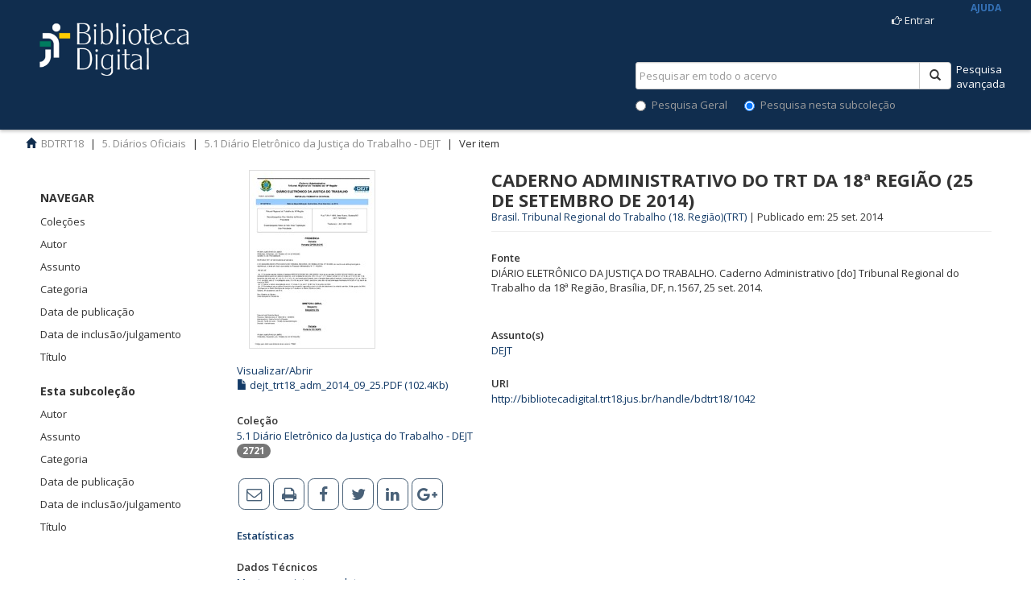

--- FILE ---
content_type: text/html;charset=utf-8
request_url: https://bibliotecadigital.trt18.jus.br/handle/bdtrt18/1042
body_size: 6383
content:
<!DOCTYPE html>
				<!--[if lt IE 7]> <html class="no-js lt-ie9 lt-ie8 lt-ie7" lang="en"> <![endif]-->
            <!--[if IE 7]>    <html class="no-js lt-ie9 lt-ie8" lang="en"> <![endif]-->
            <!--[if IE 8]>    <html class="no-js lt-ie9" lang="en"> <![endif]-->
            <!--[if gt IE 8]><!--> <html class="no-js" lang="en"> <!--<![endif]-->
				<head><META http-equiv="Content-Type" content="text/html; charset=UTF-8">
<meta content="text/html; charset=UTF-8" http-equiv="Content-Type">
<meta content="IE=edge,chrome=1" http-equiv="X-UA-Compatible">
<meta content="width=1024" name="viewport">
<link rel="shortcut icon" href="/themes/trt7/images/favicon.ico">
<link rel="apple-touch-icon" href="/themes/trt7/images/apple-touch-icon.png">
<meta name="Generator" content="DSpace 5.6">
<link href="/themes/trt7/vendor/font-awesome-4.7.0/css/font-awesome.min.css" rel="stylesheet">
<link href="/themes/trt7/styles/main.css" rel="stylesheet">
<link href="/themes/trt7/styles/introjs.min.css" rel="stylesheet">
<link href="/themes/trt7/styles/pt.css" rel="stylesheet">
<link href="/themes/trt7/styles/bootstrap-multiselect.css" rel="stylesheet">
<link href="/themes/trt7/styles/jquery-ui-1.10.3.custom.css" rel="stylesheet">
<link type="application/opensearchdescription+xml" rel="search" href="http://bibliotecadigital.trt18.jus.br:80/description.xml" title="DSpace">
<script>
                //Clear default text of emty text areas on focus
                function tFocus(element)
                {
                if (element.value == ' '){element.value='';}
                }
                //Clear default text of emty text areas on submit
                function tSubmit(form)
                {
                var defaultedElements = document.getElementsByTagName("textarea");
                for (var i=0; i != defaultedElements.length; i++){
                if (defaultedElements[i].value == ' '){
                defaultedElements[i].value='';}}
                }
                //Disable pressing 'enter' key to submit a form (otherwise pressing 'enter' causes a submission to start over)
                function disableEnterKey(e)
                {
                var key;

                if(window.event)
                key = window.event.keyCode;     //Internet Explorer
                else
                key = e.which;     //Firefox and Netscape

                if(key == 13)  //if "Enter" pressed, then disable!
                return false;
                else
                return true;
                }
			</script><!--[if lt IE 9]>
                <script src="/themes/trt7/vendor/html5shiv/dist/html5shiv.js"> </script>
                <script src="/themes/trt7/vendor/respond/respond.min.js"> </script>
                <![endif]--><script src="/themes/trt7/vendor/modernizr/modernizr.js" type="text/javascript"></script><script src="/themes/trt7/scripts/jquery-1.8.3.min.js" type="text/javascript"></script><script src="/themes/trt7/scripts/vocabulary-support.js" type="text/javascript"></script>
<title>Caderno Administrativo do TRT da 18&ordf; Regi&atilde;o (25 de Setembro de 2014)</title>
<link rel="schema.DCTERMS" href="http://purl.org/dc/terms/" />
<link rel="schema.DC" href="http://purl.org/dc/elements/1.1/" />
<meta name="DC.creator" content="Brasil. Tribunal Regional do Trabalho (18. Região)(TRT)" />
<meta name="DCTERMS.dateAccepted" content="2018-11-21T18:50:12Z" scheme="DCTERMS.W3CDTF" />
<meta name="DCTERMS.available" content="2018-11-21T18:50:12Z" scheme="DCTERMS.W3CDTF" />
<meta name="DCTERMS.issued" content="2014-09-25" scheme="DCTERMS.W3CDTF" />
<meta name="DC.identifier" content="DEJT_20140925" />
<meta name="DCTERMS.bibliographicCitation" content="DIÁRIO ELETRÔNICO DA JUSTIÇA DO TRABALHO. Caderno Administrativo [do] Tribunal Regional do Trabalho da 18ª Região, Brasília, DF, n.1567, 25 set. 2014." />
<meta name="DC.identifier" content="http://bibliotecadigital.trt18.jus.br/handle/bdtrt18/1042" scheme="DCTERMS.URI" />
<meta name="DC.language" content="pt-BR" scheme="DCTERMS.RFC1766" />
<meta name="DC.subject" content="DEJT" />
<meta name="DC.title" content="Caderno Administrativo do TRT da 18ª Região (25 de Setembro de 2014)" />
<meta name="DC.type" content="ATO" />
<meta name="DC.publisher" content="Goiânia" />
<meta name="DC.identifier" content="DEJT" />
<link rel="sitemap" href="/sitemap">
</head><body>
<header>
<div class="navbar navbar-default navbar-static-top" role="navigation">
<div class="container">
<div class="row visible-xs hidden-sm hidden-md hidden-lg">
<div id="designedby" style="border-top:0px" class="col-xs-4 col-md-4">
<a href="/xmlui" class="navbar-img"><img width="120" src="/themes/trt7/images/logo_biblioteca.png"></a>
</div>
<div class="col-xs-8">
<div class="pull-right">
<ul class="nav nav-pills pull-left">
<li>
<form method="get" action="/login" style="display: inline">
<button class="navbar-toggle navbar-link"><b aria-hidden="true" class="visible-xs glyphicon glyphicon-user"></b></button>
</form>
</li>
</ul>
<button type="button" class="navbar-toggle visible-xs visible-sm" data-toggle="offcanvas"><span class="sr-only">Alternar navega&ccedil;&atilde;o</span><span class="icon-bar"></span><span class="icon-bar"></span><span class="icon-bar"></span></button>
</div>
</div>
</div>
<div class="row">
<div class="col-xs-12 hidden-xs">
<div class="row">
<div id="designedby" style="border-top:0px" class="col-sm-6 ">
<a style="color: #dfdfdf; font-size: 26px; text-decoration: none; font-family: kabrio;" href="/xmlui" class="navbar-img"><img height="76px" width="240px" src="/themes/trt7/images/logo_biblioteca.png"></a>
</div>
<div class="col-sm-6">
<div class="pull-right">
<ul class="nav navbar-nav pull-left"></ul>
<ul class="nav navbar-nav pull-left">
<li>
<a href="/login" title="Clique para acesso ao sistema" id="top_login"><span class="hidden-xs"><label class="fa fa-hand-o-right">&nbsp;</label>Entrar</span></a>
</li>
</ul>
										&nbsp;&nbsp;&nbsp;&nbsp;&nbsp;&nbsp;
										&nbsp;&nbsp;&nbsp;<a aria-hidden="true" style="vertical-align:bottom;color:#3572B7;font-weight:bold;font-size:12px" onclick="javascript:startIntro('xmlui.ArtifactBrowser.ItemViewer.trail','','no')" class="hidden-xs" href="#">AJUDA</a><button type="button" class="navbar-toggle visible-sm" data-toggle="offcanvas"><span class="sr-only">Alternar navega&ccedil;&atilde;o</span><span class="icon-bar"></span><span class="icon-bar"></span><span class="icon-bar"></span></button>
</div>
</div>
</div>
<div style="margin-top:-25px;" class="row hidden-xs">
<div class="col-md-6"></div>
<a href="/xmlui/discover" class="pull-right" style="color:#ffffff" id="top_advanced">Pesquisa<br>avan&ccedil;ada</a>
<div class="col-md-4 pull-right">
<div style="padding-top:0px;padding-bottom:10px" class="pull-right nav-search-container">
<form id="ds-search-form" method="post" action="/discover">
<fieldset>
<div class="input-group">
<input name="query" class="ds-text-field form-control" type="text" placeholder="Pesquisar em todo o acervo" id="top_query"><span class="input-group-btn"><button class="ds-button-field btn btn-default" title="Pesquisar" id="top_pesquisar"><span class="glyphicon glyphicon-search" aria-hidden="true"></span></button></span>
</div>
<div class="radio">
<label><input value="" name="scope" type="radio" id="ds-search-form-scope-all">Pesquisa Geral</label>
														&nbsp;&nbsp;&nbsp;&nbsp;&nbsp;
														<label><input checked name="scope" type="radio" id="ds-search-form-scope-container" value="bdtrt18/7">Pesquisa nesta subcole&ccedil;&atilde;o</label>
</div>
</fieldset>
</form>
</div>
</div>
</div>
</div>
</div>
<div class="row visible-xs hidden-sm hidden-md hidden-lg">
<div class="col-xs-12">
<div class="nav-search-container">
<form action="/xmlui/discover" id="ds-search-form-2" class="" method="post">
<fieldset>
<div class="input-group">
<input name="query" class="ds-text-field form-control" type="text" placeholder="Pesquisar em todo o acervo"><span class="input-group-btn"><button class="ds-button-field btn btn-default" title="Pesquisar"><span class="glyphicon glyphicon-search" aria-hidden="true"></span></button></span>
</div>
</fieldset>
</form>
</div>
</div>
</div>
<div class="navbar-header"></div>
</div>
</div>
</header>
<div class="trail-wrapper">
<div class="container">
<div class="row">
<div id="top_breadcrumb" class="col-xs-12">
<div class="breadcrumb dropdown visible-xs">
<a data-toggle="dropdown" class="dropdown-toggle" role="button" href="#" id="trail-dropdown-toggle">Ver item&nbsp;<b class="caret"></b></a>
<ul aria-labelledby="trail-dropdown-toggle" role="menu" class="dropdown-menu">
<li role="presentation">
<a role="menuitem" href="/"><i aria-hidden="true" class="glyphicon glyphicon-home"></i>&nbsp;
						BDTRT18</a>
</li>
<li role="presentation">
<a role="menuitem" href="/handle/bdtrt18/33736">5. Di&aacute;rios Oficiais</a>
</li>
<li role="presentation">
<a role="menuitem" href="/handle/bdtrt18/7">5.1 Di&aacute;rio Eletr&ocirc;nico da Justi&ccedil;a do Trabalho - DEJT</a>
</li>
<li role="presentation" class="disabled">
<a href="#" role="menuitem">Ver item</a>
</li>
</ul>
</div>
<ul class="breadcrumb hidden-xs">
<li>
<i aria-hidden="true" class="glyphicon glyphicon-home"></i>&nbsp;
			<a href="/">BDTRT18</a>
</li>
<li>
<a href="/handle/bdtrt18/33736">5. Di&aacute;rios Oficiais</a>
</li>
<li>
<a href="/handle/bdtrt18/7">5.1 Di&aacute;rio Eletr&ocirc;nico da Justi&ccedil;a do Trabalho - DEJT</a>
</li>
<li class="active">Ver item</li>
</ul>
</div>
</div>
</div>
</div>
<div class="hidden" id="no-js-warning-wrapper">
<div id="no-js-warning">
<div class="notice failure">JavaScript est&aacute; desabilitado no seu navegador. Algumas funcionalidades deste site podem n&atilde;o funcionar.
										</div>
</div>
</div>
<div class="full-width-holder">
<div class="container" id="main-container">
<div class="row row-offcanvas row-offcanvas-left">
<div class="horizontal-slider clearfix">
<div role="navigation" id="sidebar" class="col-xs-2 col-lg-2 col-md-2 col-sm-2 sidebar-offcanvas">
<div class="word-break" id="ds-options">
<h2 class="ds-option-set-head  h6">Navegar</h2>
<div id="aspect_viewArtifacts_Navigation_list_browse" class="list-group">
<a class="list-group-item active"><span class="h5 list-group-item-heading  h5">Todo o reposit&oacute;rio</span></a><a href="/community-list" class="list-group-item ds-option">Cole&ccedil;&otilde;es</a><a href="/browse?type=author" class="list-group-item ds-option">Autor</a><a href="/browse?type=subject" class="list-group-item ds-option">Assunto</a><a href="/browse?type=category" class="list-group-item ds-option">Categoria</a><a href="/browse?type=dateissued" class="list-group-item ds-option">Data de publica&ccedil;&atilde;o</a><a href="/browse?type=datecreated" class="list-group-item ds-option">Data de inclus&atilde;o/julgamento</a><a href="/browse?type=title" class="list-group-item ds-option">T&iacute;tulo</a><a class="list-group-item active"><span class="h5 list-group-item-heading  h5">Esta subcole&ccedil;&atilde;o</span></a><a href="/handle/bdtrt18/7/browse?type=author" class="list-group-item ds-option">Autor</a><a href="/handle/bdtrt18/7/browse?type=subject" class="list-group-item ds-option">Assunto</a><a href="/handle/bdtrt18/7/browse?type=category" class="list-group-item ds-option">Categoria</a><a href="/handle/bdtrt18/7/browse?type=dateissued" class="list-group-item ds-option">Data de publica&ccedil;&atilde;o</a><a href="/handle/bdtrt18/7/browse?type=datecreated" class="list-group-item ds-option">Data de inclus&atilde;o/julgamento</a><a href="/handle/bdtrt18/7/browse?type=title" class="list-group-item ds-option">T&iacute;tulo</a>
</div>
<div id="aspect_viewArtifacts_Navigation_list_context" class="list-group"></div>
<div id="aspect_viewArtifacts_Navigation_list_administrative" class="list-group"></div>
<div id="aspect_discovery_Navigation_list_discovery" class="list-group"></div>
</div>
</div>
<div class="col-xs-12 col-sm-12 col-lg-9 col-md-9 main-content">
<div id="aspect_versioning_VersionNoticeTransformer_div_item-view" class="ds-static-div primary">
<!-- External Metadata URL: cocoon://metadata/handle/bdtrt18/1042/mets.xml?rightsMDTypes=METSRIGHTS-->
<div class="item-summary-view-metadata col-xs-12 col-md-12 col-sm-12 col-lg-12">
<div class="col-sm-4 col-xs-6 col-md-4 col-lg-4">
<div>
<div class="thumbnail">
<a href="/bitstream/handle/bdtrt18/1042/dejt_trt18_adm_2014_09_25.PDF?sequence=1&isAllowed=y" target="_blank"><img alt="Thumbnail" src="/bitstream/handle/bdtrt18/1042/dejt_trt18_adm_2014_09_25.PDF.jpg?sequence=3&isAllowed=y"></a>
</div>
<br>
<a aria-controls="collapseExample" aria-expanded="true" href="#collapseExample" data-toggle="collapse">Visualizar/<wbr></wbr>Abrir</a>
<div id="collapseExample" class="collapse in">
<div>
<a href="/bitstream/handle/bdtrt18/1042/dejt_trt18_adm_2014_09_25.PDF?sequence=1&isAllowed=y" target="_blank"><i aria-hidden="true" class="glyphicon  glyphicon-file"></i> dejt_trt18_adm_2014_09_25.PDF (102.4Kb)</a>
</div>
</div>
<div class="collapse-group">
<p>
<a data-target="#viewdetails" data-toggle="collapse" class="btn"></a>
</p>
<p id="viewdetails" class="collapse"></p>
</div>
</div>
<div class="info-document-type-lg" id="item_collection_ato"></div>
<div class="simple-item-view-collections item-page-field-wrapper table" id="item_collections">
<h5>
<span class="bold">Cole&ccedil;&atilde;o</span>
</h5>
<ul class="ds-referenceSet-list">
<!-- External Metadata URL: cocoon://metadata/handle/bdtrt18/7/mets.xml-->
<li>
<a href="/handle/bdtrt18/7">5.1 Di&aacute;rio Eletr&ocirc;nico da Justi&ccedil;a do Trabalho - DEJT</a>
			
			&nbsp;
            <span class="badge">2721</span>
</li>
</ul>
</div>
<div class="simple-item-view-social item-page-field-wrapper table">
<div class="simple-item-view-social item-page-field-wrapper table sthoverbuttons-chicklets">
<div id="social">
<p class="addthis_toolbox addthis_default_style addthis_32x32_style">
<a class="addthis_button_email"><i class="fa fa-envelope-o" aria-hidden="true"></i></a><a class="addthis_button_print"><i class="fa fa-print" aria-hidden="true"></i></a><a class="addthis_button_facebook"><i class="fa fa-facebook" aria-hidden="true"></i></a><a class="addthis_button_twitter"><i class="fa fa-twitter" aria-hidden="true"></i></a><a class="addthis_button_linkedin"><i class="fa fa-linkedin" aria-hidden="true"></i></a><a class="addthis_button_google_plusone_share"><i class="fa fa-google-plus" aria-hidden="true"></i></a>
</p>
</div>
</div>
</div>
<div class="simple-item-view-date word-break item-page-field-wrapper table" id="item_statistics">
<a href="/handle/bdtrt18/1042/statistics">
<h5>
<span class="bold">Estat&iacute;sticas</span>
</h5>
</a>
</div>
<div class="simple-item-view-show-full item-page-field-wrapper table" id="item_metadata">
<h5>
<span class="bold">Dados T&eacute;cnicos</span>
</h5>
<a href="/handle/bdtrt18/1042?show=full">Mostrar registro completo</a>
</div>
</div>
<div class="col-sm-8 col-lg-8 col-xs-6 col-md-8" id="item_detail">
<a name="top"></a><span class="first-page-header bold">CADERNO ADMINISTRATIVO DO TRT DA 18&ordf; REGI&Atilde;O (25 DE SETEMBRO DE 2014)</span>
<div class="table simple-item-view-authors item-page-field-wrapper authors-header" id="item_author">
<a href="/xmlui/discover?filtertype_1=autor&filter_relational_operator_1=equals&filter_1=Brasil. Tribunal Regional do Trabalho (18. Regi%C3%A3o)(TRT)">Brasil. Tribunal Regional do Trabalho (18. Regi&atilde;o)(TRT)</a><span>&nbsp;|&nbsp;</span>Publicado em: 
		
		25&nbsp;set.&nbsp;2014</div>
<div class="simple-item-view-uri item-page-field-wrapper table"></div>
<div class="simple-item-view-uri item-page-field-wrapper table"></div>
<div class="simple-item-view-uri item-page-field-wrapper table"></div>
<div class="simple-item-view-uri item-page-field-wrapper table"></div>
<div class="simple-item-view-uri item-page-field-wrapper table"></div>
<div class="simple-item-view-uri item-page-field-wrapper table"></div>
<div class="simple-item-view-uri item-page-field-wrapper table"></div>
<div class="simple-item-view-uri item-page-field-wrapper table"></div>
<div class="simple-item-view-uri item-page-field-wrapper table"></div>
<div class="simple-item-view-uri item-page-field-wrapper table">
<h5>
<span class="bold">Fonte</span>
</h5>
<div class="info-document-type-lg"></div>DI&Aacute;RIO ELETR&Ocirc;NICO DA JUSTI&Ccedil;A DO TRABALHO. Caderno Administrativo [do] Tribunal Regional do Trabalho da 18&ordf; Regi&atilde;o, Bras&iacute;lia, DF, n.1567, 25 set. 2014.<br>
<br>
</div>
<div class="simple-item-view-uri item-page-field-wrapper table" id="item_subject">
<h5>
<span class="bold">Assunto(s)</span>
</h5>
<a href="/xmlui/browse?type=subject&value=DEJT">DEJT</a>
</div>
<div class="simple-item-view-uri item-page-field-wrapper table">
<h5>
<span class="bold">URI</span>
</h5>
<span id="item_uri"><a href="http://bibliotecadigital.trt18.jus.br/handle/bdtrt18/1042">http://bibliotecadigital.trt18.jus.br/handle/bdtrt18/1042</a></span>
</div>
</div>
</div>
</div>
</div>
</div>
</div>
</div>
</div>
<footer class="navbar navbar-inverse navbar-bottom">
<div>
<div style="border-top:0px" class="col-md-4 text-muted" id="designedby">
<a href="http://dspace.org/" target="_blank"><img alt="DSpace" src="/themes/trt7/images/logo.png"></a>
</div>
<div class="col-md-4 col-xs-8 text-muted" id="copyright">
<a href="http://www.trt18.jus.br/" target="_blank" style="color:#ffffff">Tribunal Regional do Trabalho da 18&ordf; Regi&atilde;o</a>
<br>
<span style="color:#ffffff">Copyright 2017 - Vers&atilde;o 1.0.0</span>
</div>
<div class="col-md-4 col-xs-4" id="footer_feedback">
<p class="text-muted">
<a style="color:#ffffff" href="/contact">Fale conosco</a>
<br>
<span class="glyphicon glyphicon-envelope"></span> &nbsp;
					<a style="color:#ffffff" id="main_feedback" href="/feedback">Deixe sua opini&atilde;o</a>
<br>
<span class="glyphicon glyphicon-stats"></span><a href="/xmlui/statistics" style="color:#ffffff" id="main_estatisticas"> Estat&iacute;sticas da BDTRT18</a>
<br>
</p>
</div>
</div>
</footer>
<script src="/themes/trt7/scripts/intro.min.js" type="text/javascript"> </script><script src="/themes/trt7/scripts/dicas.js" type="text/javascript"> </script><script>if(!window.DSpace){window.DSpace={};}window.DSpace.context_path='';window.DSpace.theme_path='/themes/trt7/';
			
			$(document).ready(function() {
			  setTimeout(function () {
				$('.carousel-control.right').trigger('click');
				$('.carousel-inner').trigger('mouseenter');
				$('.carousel-inner').trigger('mouseleave');
			  }, 3000); //set this time to what ever time you want it to take to start scrolling this is separate for the interval you set for the carousel though you can set it to be the same BooStrap default is 4000
			});
			
		</script><script src="/themes/trt7/scripts/theme.js" type="text/javascript"> </script><script src="https://www.google.com/recaptcha/api.js"></script><script src="/themes/trt7/pt/jquery-ui-1.10.3.custom.min.js" type="text/javascript"></script><script src="//s7.addthis.com/js/300/addthis_widget.js#pubid=ra-57d2e8dbbe6a1154" type="text/javascript"></script><script src="/themes/trt7/scripts/ementa.js" type="text/javascript"> </script>
</body></html>
